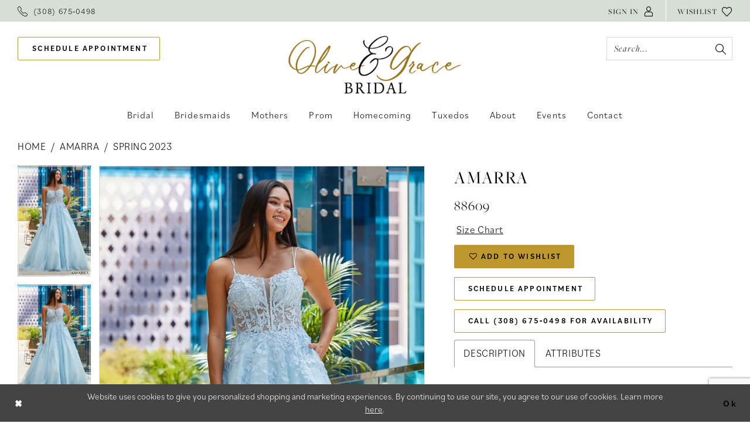

--- FILE ---
content_type: text/html; charset=utf-8
request_url: https://www.google.com/recaptcha/api2/anchor?ar=1&k=6Lcj_zIaAAAAAEPaGR6WdvVAhU7h1T3sbNdPWs4X&co=aHR0cHM6Ly9vbGl2ZWFuZGdyYWNlYnJpZGFsLmNvbTo0NDM.&hl=en&v=PoyoqOPhxBO7pBk68S4YbpHZ&size=invisible&anchor-ms=20000&execute-ms=30000&cb=cq24d4q43fsb
body_size: 48615
content:
<!DOCTYPE HTML><html dir="ltr" lang="en"><head><meta http-equiv="Content-Type" content="text/html; charset=UTF-8">
<meta http-equiv="X-UA-Compatible" content="IE=edge">
<title>reCAPTCHA</title>
<style type="text/css">
/* cyrillic-ext */
@font-face {
  font-family: 'Roboto';
  font-style: normal;
  font-weight: 400;
  font-stretch: 100%;
  src: url(//fonts.gstatic.com/s/roboto/v48/KFO7CnqEu92Fr1ME7kSn66aGLdTylUAMa3GUBHMdazTgWw.woff2) format('woff2');
  unicode-range: U+0460-052F, U+1C80-1C8A, U+20B4, U+2DE0-2DFF, U+A640-A69F, U+FE2E-FE2F;
}
/* cyrillic */
@font-face {
  font-family: 'Roboto';
  font-style: normal;
  font-weight: 400;
  font-stretch: 100%;
  src: url(//fonts.gstatic.com/s/roboto/v48/KFO7CnqEu92Fr1ME7kSn66aGLdTylUAMa3iUBHMdazTgWw.woff2) format('woff2');
  unicode-range: U+0301, U+0400-045F, U+0490-0491, U+04B0-04B1, U+2116;
}
/* greek-ext */
@font-face {
  font-family: 'Roboto';
  font-style: normal;
  font-weight: 400;
  font-stretch: 100%;
  src: url(//fonts.gstatic.com/s/roboto/v48/KFO7CnqEu92Fr1ME7kSn66aGLdTylUAMa3CUBHMdazTgWw.woff2) format('woff2');
  unicode-range: U+1F00-1FFF;
}
/* greek */
@font-face {
  font-family: 'Roboto';
  font-style: normal;
  font-weight: 400;
  font-stretch: 100%;
  src: url(//fonts.gstatic.com/s/roboto/v48/KFO7CnqEu92Fr1ME7kSn66aGLdTylUAMa3-UBHMdazTgWw.woff2) format('woff2');
  unicode-range: U+0370-0377, U+037A-037F, U+0384-038A, U+038C, U+038E-03A1, U+03A3-03FF;
}
/* math */
@font-face {
  font-family: 'Roboto';
  font-style: normal;
  font-weight: 400;
  font-stretch: 100%;
  src: url(//fonts.gstatic.com/s/roboto/v48/KFO7CnqEu92Fr1ME7kSn66aGLdTylUAMawCUBHMdazTgWw.woff2) format('woff2');
  unicode-range: U+0302-0303, U+0305, U+0307-0308, U+0310, U+0312, U+0315, U+031A, U+0326-0327, U+032C, U+032F-0330, U+0332-0333, U+0338, U+033A, U+0346, U+034D, U+0391-03A1, U+03A3-03A9, U+03B1-03C9, U+03D1, U+03D5-03D6, U+03F0-03F1, U+03F4-03F5, U+2016-2017, U+2034-2038, U+203C, U+2040, U+2043, U+2047, U+2050, U+2057, U+205F, U+2070-2071, U+2074-208E, U+2090-209C, U+20D0-20DC, U+20E1, U+20E5-20EF, U+2100-2112, U+2114-2115, U+2117-2121, U+2123-214F, U+2190, U+2192, U+2194-21AE, U+21B0-21E5, U+21F1-21F2, U+21F4-2211, U+2213-2214, U+2216-22FF, U+2308-230B, U+2310, U+2319, U+231C-2321, U+2336-237A, U+237C, U+2395, U+239B-23B7, U+23D0, U+23DC-23E1, U+2474-2475, U+25AF, U+25B3, U+25B7, U+25BD, U+25C1, U+25CA, U+25CC, U+25FB, U+266D-266F, U+27C0-27FF, U+2900-2AFF, U+2B0E-2B11, U+2B30-2B4C, U+2BFE, U+3030, U+FF5B, U+FF5D, U+1D400-1D7FF, U+1EE00-1EEFF;
}
/* symbols */
@font-face {
  font-family: 'Roboto';
  font-style: normal;
  font-weight: 400;
  font-stretch: 100%;
  src: url(//fonts.gstatic.com/s/roboto/v48/KFO7CnqEu92Fr1ME7kSn66aGLdTylUAMaxKUBHMdazTgWw.woff2) format('woff2');
  unicode-range: U+0001-000C, U+000E-001F, U+007F-009F, U+20DD-20E0, U+20E2-20E4, U+2150-218F, U+2190, U+2192, U+2194-2199, U+21AF, U+21E6-21F0, U+21F3, U+2218-2219, U+2299, U+22C4-22C6, U+2300-243F, U+2440-244A, U+2460-24FF, U+25A0-27BF, U+2800-28FF, U+2921-2922, U+2981, U+29BF, U+29EB, U+2B00-2BFF, U+4DC0-4DFF, U+FFF9-FFFB, U+10140-1018E, U+10190-1019C, U+101A0, U+101D0-101FD, U+102E0-102FB, U+10E60-10E7E, U+1D2C0-1D2D3, U+1D2E0-1D37F, U+1F000-1F0FF, U+1F100-1F1AD, U+1F1E6-1F1FF, U+1F30D-1F30F, U+1F315, U+1F31C, U+1F31E, U+1F320-1F32C, U+1F336, U+1F378, U+1F37D, U+1F382, U+1F393-1F39F, U+1F3A7-1F3A8, U+1F3AC-1F3AF, U+1F3C2, U+1F3C4-1F3C6, U+1F3CA-1F3CE, U+1F3D4-1F3E0, U+1F3ED, U+1F3F1-1F3F3, U+1F3F5-1F3F7, U+1F408, U+1F415, U+1F41F, U+1F426, U+1F43F, U+1F441-1F442, U+1F444, U+1F446-1F449, U+1F44C-1F44E, U+1F453, U+1F46A, U+1F47D, U+1F4A3, U+1F4B0, U+1F4B3, U+1F4B9, U+1F4BB, U+1F4BF, U+1F4C8-1F4CB, U+1F4D6, U+1F4DA, U+1F4DF, U+1F4E3-1F4E6, U+1F4EA-1F4ED, U+1F4F7, U+1F4F9-1F4FB, U+1F4FD-1F4FE, U+1F503, U+1F507-1F50B, U+1F50D, U+1F512-1F513, U+1F53E-1F54A, U+1F54F-1F5FA, U+1F610, U+1F650-1F67F, U+1F687, U+1F68D, U+1F691, U+1F694, U+1F698, U+1F6AD, U+1F6B2, U+1F6B9-1F6BA, U+1F6BC, U+1F6C6-1F6CF, U+1F6D3-1F6D7, U+1F6E0-1F6EA, U+1F6F0-1F6F3, U+1F6F7-1F6FC, U+1F700-1F7FF, U+1F800-1F80B, U+1F810-1F847, U+1F850-1F859, U+1F860-1F887, U+1F890-1F8AD, U+1F8B0-1F8BB, U+1F8C0-1F8C1, U+1F900-1F90B, U+1F93B, U+1F946, U+1F984, U+1F996, U+1F9E9, U+1FA00-1FA6F, U+1FA70-1FA7C, U+1FA80-1FA89, U+1FA8F-1FAC6, U+1FACE-1FADC, U+1FADF-1FAE9, U+1FAF0-1FAF8, U+1FB00-1FBFF;
}
/* vietnamese */
@font-face {
  font-family: 'Roboto';
  font-style: normal;
  font-weight: 400;
  font-stretch: 100%;
  src: url(//fonts.gstatic.com/s/roboto/v48/KFO7CnqEu92Fr1ME7kSn66aGLdTylUAMa3OUBHMdazTgWw.woff2) format('woff2');
  unicode-range: U+0102-0103, U+0110-0111, U+0128-0129, U+0168-0169, U+01A0-01A1, U+01AF-01B0, U+0300-0301, U+0303-0304, U+0308-0309, U+0323, U+0329, U+1EA0-1EF9, U+20AB;
}
/* latin-ext */
@font-face {
  font-family: 'Roboto';
  font-style: normal;
  font-weight: 400;
  font-stretch: 100%;
  src: url(//fonts.gstatic.com/s/roboto/v48/KFO7CnqEu92Fr1ME7kSn66aGLdTylUAMa3KUBHMdazTgWw.woff2) format('woff2');
  unicode-range: U+0100-02BA, U+02BD-02C5, U+02C7-02CC, U+02CE-02D7, U+02DD-02FF, U+0304, U+0308, U+0329, U+1D00-1DBF, U+1E00-1E9F, U+1EF2-1EFF, U+2020, U+20A0-20AB, U+20AD-20C0, U+2113, U+2C60-2C7F, U+A720-A7FF;
}
/* latin */
@font-face {
  font-family: 'Roboto';
  font-style: normal;
  font-weight: 400;
  font-stretch: 100%;
  src: url(//fonts.gstatic.com/s/roboto/v48/KFO7CnqEu92Fr1ME7kSn66aGLdTylUAMa3yUBHMdazQ.woff2) format('woff2');
  unicode-range: U+0000-00FF, U+0131, U+0152-0153, U+02BB-02BC, U+02C6, U+02DA, U+02DC, U+0304, U+0308, U+0329, U+2000-206F, U+20AC, U+2122, U+2191, U+2193, U+2212, U+2215, U+FEFF, U+FFFD;
}
/* cyrillic-ext */
@font-face {
  font-family: 'Roboto';
  font-style: normal;
  font-weight: 500;
  font-stretch: 100%;
  src: url(//fonts.gstatic.com/s/roboto/v48/KFO7CnqEu92Fr1ME7kSn66aGLdTylUAMa3GUBHMdazTgWw.woff2) format('woff2');
  unicode-range: U+0460-052F, U+1C80-1C8A, U+20B4, U+2DE0-2DFF, U+A640-A69F, U+FE2E-FE2F;
}
/* cyrillic */
@font-face {
  font-family: 'Roboto';
  font-style: normal;
  font-weight: 500;
  font-stretch: 100%;
  src: url(//fonts.gstatic.com/s/roboto/v48/KFO7CnqEu92Fr1ME7kSn66aGLdTylUAMa3iUBHMdazTgWw.woff2) format('woff2');
  unicode-range: U+0301, U+0400-045F, U+0490-0491, U+04B0-04B1, U+2116;
}
/* greek-ext */
@font-face {
  font-family: 'Roboto';
  font-style: normal;
  font-weight: 500;
  font-stretch: 100%;
  src: url(//fonts.gstatic.com/s/roboto/v48/KFO7CnqEu92Fr1ME7kSn66aGLdTylUAMa3CUBHMdazTgWw.woff2) format('woff2');
  unicode-range: U+1F00-1FFF;
}
/* greek */
@font-face {
  font-family: 'Roboto';
  font-style: normal;
  font-weight: 500;
  font-stretch: 100%;
  src: url(//fonts.gstatic.com/s/roboto/v48/KFO7CnqEu92Fr1ME7kSn66aGLdTylUAMa3-UBHMdazTgWw.woff2) format('woff2');
  unicode-range: U+0370-0377, U+037A-037F, U+0384-038A, U+038C, U+038E-03A1, U+03A3-03FF;
}
/* math */
@font-face {
  font-family: 'Roboto';
  font-style: normal;
  font-weight: 500;
  font-stretch: 100%;
  src: url(//fonts.gstatic.com/s/roboto/v48/KFO7CnqEu92Fr1ME7kSn66aGLdTylUAMawCUBHMdazTgWw.woff2) format('woff2');
  unicode-range: U+0302-0303, U+0305, U+0307-0308, U+0310, U+0312, U+0315, U+031A, U+0326-0327, U+032C, U+032F-0330, U+0332-0333, U+0338, U+033A, U+0346, U+034D, U+0391-03A1, U+03A3-03A9, U+03B1-03C9, U+03D1, U+03D5-03D6, U+03F0-03F1, U+03F4-03F5, U+2016-2017, U+2034-2038, U+203C, U+2040, U+2043, U+2047, U+2050, U+2057, U+205F, U+2070-2071, U+2074-208E, U+2090-209C, U+20D0-20DC, U+20E1, U+20E5-20EF, U+2100-2112, U+2114-2115, U+2117-2121, U+2123-214F, U+2190, U+2192, U+2194-21AE, U+21B0-21E5, U+21F1-21F2, U+21F4-2211, U+2213-2214, U+2216-22FF, U+2308-230B, U+2310, U+2319, U+231C-2321, U+2336-237A, U+237C, U+2395, U+239B-23B7, U+23D0, U+23DC-23E1, U+2474-2475, U+25AF, U+25B3, U+25B7, U+25BD, U+25C1, U+25CA, U+25CC, U+25FB, U+266D-266F, U+27C0-27FF, U+2900-2AFF, U+2B0E-2B11, U+2B30-2B4C, U+2BFE, U+3030, U+FF5B, U+FF5D, U+1D400-1D7FF, U+1EE00-1EEFF;
}
/* symbols */
@font-face {
  font-family: 'Roboto';
  font-style: normal;
  font-weight: 500;
  font-stretch: 100%;
  src: url(//fonts.gstatic.com/s/roboto/v48/KFO7CnqEu92Fr1ME7kSn66aGLdTylUAMaxKUBHMdazTgWw.woff2) format('woff2');
  unicode-range: U+0001-000C, U+000E-001F, U+007F-009F, U+20DD-20E0, U+20E2-20E4, U+2150-218F, U+2190, U+2192, U+2194-2199, U+21AF, U+21E6-21F0, U+21F3, U+2218-2219, U+2299, U+22C4-22C6, U+2300-243F, U+2440-244A, U+2460-24FF, U+25A0-27BF, U+2800-28FF, U+2921-2922, U+2981, U+29BF, U+29EB, U+2B00-2BFF, U+4DC0-4DFF, U+FFF9-FFFB, U+10140-1018E, U+10190-1019C, U+101A0, U+101D0-101FD, U+102E0-102FB, U+10E60-10E7E, U+1D2C0-1D2D3, U+1D2E0-1D37F, U+1F000-1F0FF, U+1F100-1F1AD, U+1F1E6-1F1FF, U+1F30D-1F30F, U+1F315, U+1F31C, U+1F31E, U+1F320-1F32C, U+1F336, U+1F378, U+1F37D, U+1F382, U+1F393-1F39F, U+1F3A7-1F3A8, U+1F3AC-1F3AF, U+1F3C2, U+1F3C4-1F3C6, U+1F3CA-1F3CE, U+1F3D4-1F3E0, U+1F3ED, U+1F3F1-1F3F3, U+1F3F5-1F3F7, U+1F408, U+1F415, U+1F41F, U+1F426, U+1F43F, U+1F441-1F442, U+1F444, U+1F446-1F449, U+1F44C-1F44E, U+1F453, U+1F46A, U+1F47D, U+1F4A3, U+1F4B0, U+1F4B3, U+1F4B9, U+1F4BB, U+1F4BF, U+1F4C8-1F4CB, U+1F4D6, U+1F4DA, U+1F4DF, U+1F4E3-1F4E6, U+1F4EA-1F4ED, U+1F4F7, U+1F4F9-1F4FB, U+1F4FD-1F4FE, U+1F503, U+1F507-1F50B, U+1F50D, U+1F512-1F513, U+1F53E-1F54A, U+1F54F-1F5FA, U+1F610, U+1F650-1F67F, U+1F687, U+1F68D, U+1F691, U+1F694, U+1F698, U+1F6AD, U+1F6B2, U+1F6B9-1F6BA, U+1F6BC, U+1F6C6-1F6CF, U+1F6D3-1F6D7, U+1F6E0-1F6EA, U+1F6F0-1F6F3, U+1F6F7-1F6FC, U+1F700-1F7FF, U+1F800-1F80B, U+1F810-1F847, U+1F850-1F859, U+1F860-1F887, U+1F890-1F8AD, U+1F8B0-1F8BB, U+1F8C0-1F8C1, U+1F900-1F90B, U+1F93B, U+1F946, U+1F984, U+1F996, U+1F9E9, U+1FA00-1FA6F, U+1FA70-1FA7C, U+1FA80-1FA89, U+1FA8F-1FAC6, U+1FACE-1FADC, U+1FADF-1FAE9, U+1FAF0-1FAF8, U+1FB00-1FBFF;
}
/* vietnamese */
@font-face {
  font-family: 'Roboto';
  font-style: normal;
  font-weight: 500;
  font-stretch: 100%;
  src: url(//fonts.gstatic.com/s/roboto/v48/KFO7CnqEu92Fr1ME7kSn66aGLdTylUAMa3OUBHMdazTgWw.woff2) format('woff2');
  unicode-range: U+0102-0103, U+0110-0111, U+0128-0129, U+0168-0169, U+01A0-01A1, U+01AF-01B0, U+0300-0301, U+0303-0304, U+0308-0309, U+0323, U+0329, U+1EA0-1EF9, U+20AB;
}
/* latin-ext */
@font-face {
  font-family: 'Roboto';
  font-style: normal;
  font-weight: 500;
  font-stretch: 100%;
  src: url(//fonts.gstatic.com/s/roboto/v48/KFO7CnqEu92Fr1ME7kSn66aGLdTylUAMa3KUBHMdazTgWw.woff2) format('woff2');
  unicode-range: U+0100-02BA, U+02BD-02C5, U+02C7-02CC, U+02CE-02D7, U+02DD-02FF, U+0304, U+0308, U+0329, U+1D00-1DBF, U+1E00-1E9F, U+1EF2-1EFF, U+2020, U+20A0-20AB, U+20AD-20C0, U+2113, U+2C60-2C7F, U+A720-A7FF;
}
/* latin */
@font-face {
  font-family: 'Roboto';
  font-style: normal;
  font-weight: 500;
  font-stretch: 100%;
  src: url(//fonts.gstatic.com/s/roboto/v48/KFO7CnqEu92Fr1ME7kSn66aGLdTylUAMa3yUBHMdazQ.woff2) format('woff2');
  unicode-range: U+0000-00FF, U+0131, U+0152-0153, U+02BB-02BC, U+02C6, U+02DA, U+02DC, U+0304, U+0308, U+0329, U+2000-206F, U+20AC, U+2122, U+2191, U+2193, U+2212, U+2215, U+FEFF, U+FFFD;
}
/* cyrillic-ext */
@font-face {
  font-family: 'Roboto';
  font-style: normal;
  font-weight: 900;
  font-stretch: 100%;
  src: url(//fonts.gstatic.com/s/roboto/v48/KFO7CnqEu92Fr1ME7kSn66aGLdTylUAMa3GUBHMdazTgWw.woff2) format('woff2');
  unicode-range: U+0460-052F, U+1C80-1C8A, U+20B4, U+2DE0-2DFF, U+A640-A69F, U+FE2E-FE2F;
}
/* cyrillic */
@font-face {
  font-family: 'Roboto';
  font-style: normal;
  font-weight: 900;
  font-stretch: 100%;
  src: url(//fonts.gstatic.com/s/roboto/v48/KFO7CnqEu92Fr1ME7kSn66aGLdTylUAMa3iUBHMdazTgWw.woff2) format('woff2');
  unicode-range: U+0301, U+0400-045F, U+0490-0491, U+04B0-04B1, U+2116;
}
/* greek-ext */
@font-face {
  font-family: 'Roboto';
  font-style: normal;
  font-weight: 900;
  font-stretch: 100%;
  src: url(//fonts.gstatic.com/s/roboto/v48/KFO7CnqEu92Fr1ME7kSn66aGLdTylUAMa3CUBHMdazTgWw.woff2) format('woff2');
  unicode-range: U+1F00-1FFF;
}
/* greek */
@font-face {
  font-family: 'Roboto';
  font-style: normal;
  font-weight: 900;
  font-stretch: 100%;
  src: url(//fonts.gstatic.com/s/roboto/v48/KFO7CnqEu92Fr1ME7kSn66aGLdTylUAMa3-UBHMdazTgWw.woff2) format('woff2');
  unicode-range: U+0370-0377, U+037A-037F, U+0384-038A, U+038C, U+038E-03A1, U+03A3-03FF;
}
/* math */
@font-face {
  font-family: 'Roboto';
  font-style: normal;
  font-weight: 900;
  font-stretch: 100%;
  src: url(//fonts.gstatic.com/s/roboto/v48/KFO7CnqEu92Fr1ME7kSn66aGLdTylUAMawCUBHMdazTgWw.woff2) format('woff2');
  unicode-range: U+0302-0303, U+0305, U+0307-0308, U+0310, U+0312, U+0315, U+031A, U+0326-0327, U+032C, U+032F-0330, U+0332-0333, U+0338, U+033A, U+0346, U+034D, U+0391-03A1, U+03A3-03A9, U+03B1-03C9, U+03D1, U+03D5-03D6, U+03F0-03F1, U+03F4-03F5, U+2016-2017, U+2034-2038, U+203C, U+2040, U+2043, U+2047, U+2050, U+2057, U+205F, U+2070-2071, U+2074-208E, U+2090-209C, U+20D0-20DC, U+20E1, U+20E5-20EF, U+2100-2112, U+2114-2115, U+2117-2121, U+2123-214F, U+2190, U+2192, U+2194-21AE, U+21B0-21E5, U+21F1-21F2, U+21F4-2211, U+2213-2214, U+2216-22FF, U+2308-230B, U+2310, U+2319, U+231C-2321, U+2336-237A, U+237C, U+2395, U+239B-23B7, U+23D0, U+23DC-23E1, U+2474-2475, U+25AF, U+25B3, U+25B7, U+25BD, U+25C1, U+25CA, U+25CC, U+25FB, U+266D-266F, U+27C0-27FF, U+2900-2AFF, U+2B0E-2B11, U+2B30-2B4C, U+2BFE, U+3030, U+FF5B, U+FF5D, U+1D400-1D7FF, U+1EE00-1EEFF;
}
/* symbols */
@font-face {
  font-family: 'Roboto';
  font-style: normal;
  font-weight: 900;
  font-stretch: 100%;
  src: url(//fonts.gstatic.com/s/roboto/v48/KFO7CnqEu92Fr1ME7kSn66aGLdTylUAMaxKUBHMdazTgWw.woff2) format('woff2');
  unicode-range: U+0001-000C, U+000E-001F, U+007F-009F, U+20DD-20E0, U+20E2-20E4, U+2150-218F, U+2190, U+2192, U+2194-2199, U+21AF, U+21E6-21F0, U+21F3, U+2218-2219, U+2299, U+22C4-22C6, U+2300-243F, U+2440-244A, U+2460-24FF, U+25A0-27BF, U+2800-28FF, U+2921-2922, U+2981, U+29BF, U+29EB, U+2B00-2BFF, U+4DC0-4DFF, U+FFF9-FFFB, U+10140-1018E, U+10190-1019C, U+101A0, U+101D0-101FD, U+102E0-102FB, U+10E60-10E7E, U+1D2C0-1D2D3, U+1D2E0-1D37F, U+1F000-1F0FF, U+1F100-1F1AD, U+1F1E6-1F1FF, U+1F30D-1F30F, U+1F315, U+1F31C, U+1F31E, U+1F320-1F32C, U+1F336, U+1F378, U+1F37D, U+1F382, U+1F393-1F39F, U+1F3A7-1F3A8, U+1F3AC-1F3AF, U+1F3C2, U+1F3C4-1F3C6, U+1F3CA-1F3CE, U+1F3D4-1F3E0, U+1F3ED, U+1F3F1-1F3F3, U+1F3F5-1F3F7, U+1F408, U+1F415, U+1F41F, U+1F426, U+1F43F, U+1F441-1F442, U+1F444, U+1F446-1F449, U+1F44C-1F44E, U+1F453, U+1F46A, U+1F47D, U+1F4A3, U+1F4B0, U+1F4B3, U+1F4B9, U+1F4BB, U+1F4BF, U+1F4C8-1F4CB, U+1F4D6, U+1F4DA, U+1F4DF, U+1F4E3-1F4E6, U+1F4EA-1F4ED, U+1F4F7, U+1F4F9-1F4FB, U+1F4FD-1F4FE, U+1F503, U+1F507-1F50B, U+1F50D, U+1F512-1F513, U+1F53E-1F54A, U+1F54F-1F5FA, U+1F610, U+1F650-1F67F, U+1F687, U+1F68D, U+1F691, U+1F694, U+1F698, U+1F6AD, U+1F6B2, U+1F6B9-1F6BA, U+1F6BC, U+1F6C6-1F6CF, U+1F6D3-1F6D7, U+1F6E0-1F6EA, U+1F6F0-1F6F3, U+1F6F7-1F6FC, U+1F700-1F7FF, U+1F800-1F80B, U+1F810-1F847, U+1F850-1F859, U+1F860-1F887, U+1F890-1F8AD, U+1F8B0-1F8BB, U+1F8C0-1F8C1, U+1F900-1F90B, U+1F93B, U+1F946, U+1F984, U+1F996, U+1F9E9, U+1FA00-1FA6F, U+1FA70-1FA7C, U+1FA80-1FA89, U+1FA8F-1FAC6, U+1FACE-1FADC, U+1FADF-1FAE9, U+1FAF0-1FAF8, U+1FB00-1FBFF;
}
/* vietnamese */
@font-face {
  font-family: 'Roboto';
  font-style: normal;
  font-weight: 900;
  font-stretch: 100%;
  src: url(//fonts.gstatic.com/s/roboto/v48/KFO7CnqEu92Fr1ME7kSn66aGLdTylUAMa3OUBHMdazTgWw.woff2) format('woff2');
  unicode-range: U+0102-0103, U+0110-0111, U+0128-0129, U+0168-0169, U+01A0-01A1, U+01AF-01B0, U+0300-0301, U+0303-0304, U+0308-0309, U+0323, U+0329, U+1EA0-1EF9, U+20AB;
}
/* latin-ext */
@font-face {
  font-family: 'Roboto';
  font-style: normal;
  font-weight: 900;
  font-stretch: 100%;
  src: url(//fonts.gstatic.com/s/roboto/v48/KFO7CnqEu92Fr1ME7kSn66aGLdTylUAMa3KUBHMdazTgWw.woff2) format('woff2');
  unicode-range: U+0100-02BA, U+02BD-02C5, U+02C7-02CC, U+02CE-02D7, U+02DD-02FF, U+0304, U+0308, U+0329, U+1D00-1DBF, U+1E00-1E9F, U+1EF2-1EFF, U+2020, U+20A0-20AB, U+20AD-20C0, U+2113, U+2C60-2C7F, U+A720-A7FF;
}
/* latin */
@font-face {
  font-family: 'Roboto';
  font-style: normal;
  font-weight: 900;
  font-stretch: 100%;
  src: url(//fonts.gstatic.com/s/roboto/v48/KFO7CnqEu92Fr1ME7kSn66aGLdTylUAMa3yUBHMdazQ.woff2) format('woff2');
  unicode-range: U+0000-00FF, U+0131, U+0152-0153, U+02BB-02BC, U+02C6, U+02DA, U+02DC, U+0304, U+0308, U+0329, U+2000-206F, U+20AC, U+2122, U+2191, U+2193, U+2212, U+2215, U+FEFF, U+FFFD;
}

</style>
<link rel="stylesheet" type="text/css" href="https://www.gstatic.com/recaptcha/releases/PoyoqOPhxBO7pBk68S4YbpHZ/styles__ltr.css">
<script nonce="uAJwV3R0kI85E1nWgBeA_A" type="text/javascript">window['__recaptcha_api'] = 'https://www.google.com/recaptcha/api2/';</script>
<script type="text/javascript" src="https://www.gstatic.com/recaptcha/releases/PoyoqOPhxBO7pBk68S4YbpHZ/recaptcha__en.js" nonce="uAJwV3R0kI85E1nWgBeA_A">
      
    </script></head>
<body><div id="rc-anchor-alert" class="rc-anchor-alert"></div>
<input type="hidden" id="recaptcha-token" value="[base64]">
<script type="text/javascript" nonce="uAJwV3R0kI85E1nWgBeA_A">
      recaptcha.anchor.Main.init("[\x22ainput\x22,[\x22bgdata\x22,\x22\x22,\[base64]/[base64]/[base64]/KE4oMTI0LHYsdi5HKSxMWihsLHYpKTpOKDEyNCx2LGwpLFYpLHYpLFQpKSxGKDE3MSx2KX0scjc9ZnVuY3Rpb24obCl7cmV0dXJuIGx9LEM9ZnVuY3Rpb24obCxWLHYpe04odixsLFYpLFZbYWtdPTI3OTZ9LG49ZnVuY3Rpb24obCxWKXtWLlg9KChWLlg/[base64]/[base64]/[base64]/[base64]/[base64]/[base64]/[base64]/[base64]/[base64]/[base64]/[base64]\\u003d\x22,\[base64]\x22,\x22G8KUw5twCcKBEcOdfTwrw7DCqcKLw6LDhUXDsg/[base64]/[base64]/CtirCqBQVTRkwKnzCicKzS8K1wq1VEcOHb8KKUzxqa8OkIDk/[base64]/UcKDN8Onw5LCp8KjwotXaMKlR8OUw7hFw4XDh8KCEHzDjw02wrV/F3xIw5rDiC7CpMOff1JTwpseGnDDv8OuwqzCvsOPwrTCl8Kswq7DrSYxwpbCk33CtsK4wpcWfx/DgMOKwpbCpcK7wrJ5wqPDtRwlanjDiDXCnk4uX0TDvCoiwrfCuwI3J8O7D0NhZsKPwrzDosOew6LDulEvT8KCC8KoM8O+w6cxIcKiEMKnwqrDpH7Ct8OcwoJywofCpRsNFnTChcO7wpl0PGc/w5Raw6M7QsKuw7DCgWotw4YGPgHDtMK+w7x2w7fDgsKXc8KbWyZ7Pjtwb8OUwp/Ch8KDUQBsw64lw47DoMOUw7szw7jDiyM+w4HCvBHCnUXCksKYwrkEwozCh8Ofwr8gw4XDj8OJw73Do8OqQ8ONKXrDvXk7wp/ClcK5wp98wrDDusOPw6IpIRTDv8O8w68jwrdwwrPCiBNHw5oKwo7DmX9zwoZUFHXChsKEw74KL3w3wq3ClMO0KEBJPMKMw6pAw6dqSiFkQMOOwq8tE285aBkxwpcFdcOTw6R/wrEQw73CksKuw7p7BMK8QFTDucOlw7zCtcKtw4B1GMKzdsOpw6jCtzNMWMKvw57DusK/wqk0wpbChC8xRsKNVmMqJcOhw6wfIMOQWsKDJgTCkH12EsKacXLDucOaBwjCmsOAw4XDpsKhPMOlwqXDtWnCocOSw5XDoh/Dg1TCk8KLNsK1w68HZy1OwqIYBTAbw5fCkMKIwobDscKMwrbDncKowop9RsOdw6HCp8O1w4APEg/Di184IG0Qw6kJw61UwoTColDDlUs8Jh7DhMOhW33CpBXDh8KIDBXDiMKUw4DCpsKmLl5tByBZGMK5w6cgKkTCjlZCw4nDphh0w7Akw57DmMOMF8OPw7nCtMKAKk/CqMOfGcKOwrlswoPDmsKKGD7Do39Cw67DlWYoZ8KFTWxDw4bCpcOGw5zDtcKoKSXCuB0OA8OcIsKHQMOzw4pNKxbDnMOfwqbDoMK/wrDCvcK0w4YfOcKjwpXCh8OcQinCq8Kjc8O/w7Z6woXCnsKdwqplE8KuRsKBwp5fwq3ChMKEf3nCuMKfw7bDvGkvwokDZ8Kewr53QVvDtsKWPmRcw4vDm3IxwqvDnnDCtBPDrj7CtSJowo/[base64]/ChsKFwoE6w4NFwo3CvsK5aFLDvsKQAyBYw7gsOxQ4w5bDo27CuGTDh8OYw4kbeVTCmgRTw7rCtnfDkcKpRMKjcsKHaBbCv8KqaVXDvFYYacK9f8Oqw5UHw6l5ICEowplNw6ETZsOMKcKLwqJUNMOpw6vCiMKtBwl2w51Hw4bDhhZRw4/[base64]/CscK3w6vChcKsMHoiw6oLwqFfIRl4dcKBWjbDrsOow7zCk8KSw4HDlcODw7DDpi7CnMOpSSfCsydKEGN9w7zDjcO8LsObDcK/DDzDjMOIw5pSdcOkC01Ne8KOY8KoSAvCp2/Dh8OCwpfDiMOFfcOawqbDmMOsw77Cg3w3wqEaw7wTYHZpc1lPw6DDrCPCmFrCiFHDkTnDp0/DigfDi8OVw7QPJ2XCj0xEW8O+wr9Fw5XDrsOvwr08wrg0KcOaNMKLwoVJLMKywpHClcKUw5VFw7F3w7E8wr5pNMOrwp8OM2vCo0Udw4zDsSTCpsOawpBwOF3CujRiwrtiwps/[base64]/dWDDo8OiRi10UlNaw4dnwq3ChsOPwoAQwp3CiDYPwqnCmsOwwr7ClMOHwpTCgcOzDMKgKcOrayUgD8OHNcK6H8O/w5ohwrJdbSAoLMK7w5c9a8K2w6DDvcO3w5YDP2vCtsOsDcOhwoDCrXvCnhYjwo42wpRmwq8zB8KCW8KUw5gRbErCsH/ChU7Cu8Orbh9CdS4Bw5fDtl5oDcK4woEewpYkworDjGPDlsO3acKmRsKMKcO8w5QkwoolUWYEEFlnwoM8w7wHw6MVQTPDrMO1UcOJw5RgwovCr8O/w4PCsGBGwoTCq8KhKsKAwoHCrcK9LVXCiXjDlMKZwr7DvcK2b8KOQB/CjMKlw4TDtlPCgcOXETjCvsORWFw6w4kcwrjDiWLDnWnDicKuw7IyABjDkHDDssOnRsOyUsKvYcOOZAjDoVF1woB5TMOHFjJHZE5lwqDChsKUOjDDg8O6w6XDocOUB1cQcw/DiMOjbcO0XX8kB0ZAwoHDmix6w7HDhMOnBAkTw7/Cu8K0woJmw5AYw6nCgUpzw49ZFittw6fDu8KHw5XCrGXDhCFaccK5P8OXwrbDqcKpw5EIBmddfAc1bcOjS8KrOcKCKkbCoMKIeMK1c8OCwonCgD3CmRhtREM6wo/Dn8OiPTXCp8KiBWvCssK2bQbDnAnDnS7DlgHCvMKGw7wgw6TCi2dnbELDu8OCesKnwrpzdWbCqcKmSTFCwqp5FwQpPH8cw6/CpcOKwrB1wqfCm8OjFcOVG8KrKDXDicKcLMOFEcOsw61+HA/CscOkPMO1I8K4w6hhGispwr3CqEcNCsOSwqzDjsKWwrZow6XCsh9MKQJFCcK2AsKBwrkiwq9HP8KqfHUvwqLCnm7CtV/CmsKtw4nCi8Kqw40Hwp5OJMOjw6PCvcK1BELCtW4VwrHDvHYDwqZqWMKpTMKkBFoWw6R0IcOiwp7CpMO8LcOBNMO4wqcedm/[base64]/Dpk7Ds1bClCnDnyPDpwrDv8OfwoZzw6PCj8OgwrpIwrhrw6Eww4gtw6DCk8KPYj7CuRXCgiHChMO/[base64]/ScKGw74RCcOndcKYwogKcMKrw63DlcKvQTfCsWrCpVkvwqM4VUhQChrDtl/CosO2H3x2w4EPw4xyw7TDucKyw4QFBcOYw7d0wrlEwrjCsQnDrnHCmcKew4DDmQvCrsOFwprCpQLClMODbMK5dSLDgS3Cgl3DhsOcMlFFworDlMOzw5RCDAZkwo3Dk1fDp8KbUxbCkcO0w4vCssK2wpvCgcKZwrU6w6HCjG3CgR7CrF3DvcKFMRrDl8O/WsOwSsOODldvw5TCqkLDhAYnw6nCpMODwrMNHcKjHS5dRsKYw4IswrXCtsOOHMKVVUV6wqvDl0/CrXYqcinCj8OFwpB7w5YDwprCqkzCn8ORT8OMwpwmFsK9JMKGw6HDt0EaI8O7bxzCqhPDhR8pZMOOw5PDsW0CasKCwodsNcOAXjjCtMKEMMKHXsOlCQjCsMOgM8OAKGQEfk7DtMKqDcKgwo15NWBFw4sjfMO6w5LDjcK5a8KLw6xYNHPDkkDDhHBpDMKMF8O/w7PDvzvDkMKCO8OOJlrDoMOFJW1JfRDDlHLCtsOIw4bDgRDDtXpbw6lyfzgjIV5vbMKMwonDtB3CrmTDqcKcw4s8wp01wr4ZYMKpTcODw75xXT8MQUPDuVY+RcOnwo9Bwp/CpcO8WMK9wr7CnMOBwqHCucOZDMKBwqJ/eMOnwrnDucOmwqbCrcK6w6wwBcOddsOOw4bClsK0w7kaw4/[base64]/[base64]/DosOPPxlgOkAkPsKAw5zCnn52ZQYiw63Do8OrHsOswqMSSsK+YF4pJAzCusKKFBbCgTlvFMKtw5vChsOxCMOEXMKQNg/[base64]/CoXgDNhXDusKJM2/CqcKcbkfCoQNmZsK1SwXDq8KiwojDlkgxV8KVVcOtwqwzwovCl8OfJBEPwqTDucOKwpAoTA/CgsKxwoFFwpHDncORJMOIDjJawr/Ck8Oqw4NGwqbCnk7DijozUMK0woIzOkohOMKvdsOKwq/[base64]/DpgTCiSUMw6cRwq/[base64]/Di0l3w5gPPwnCo8KkwqTDhsK/BMKqHsKyTcOUesK3NEZBw5QhZkhjwqzCncOQCxnDkMK/WMOzwq91wogJCsKKwrDCpsOjfMOqGyHDlcKNOgFQFBfCoFRMw60zwpHDk8KxaMKuQcKzwq52wr00BVcTFwnDuMK/wrbDosK8HWFpFsKROnsWw4tSPHZXNcOibsOmeQTChxTCqhU7wpbClnLDpkbCmWJpw6BbP24rF8KiD8K3FyIEKxN1NMOdwpjDrwXDj8OPwpbDtXPCkMK3wpcQLEDCuMKmKMK4cSxfw719woXCtMKPwo3CsMKew7hXFsOsw7NhM8OEGF0hQnHCsnjCjhbCssOYwr/Cq8Kkwr/CugJDbsOFRxbDtsKrwr1xCjLDiULDjnDDuMKQwq3DnMOzw608CGLCmgrCiEBNJ8Khwq7DiCrDvGXCs1NaEsOyw6o9JzkRKsKPwoMew4TCo8ONw4dSwojDjQEWwqTCuDTCk8O+wrZaSV/[base64]/DjMOTN8OIZlLDti0Two/DlsK1XsOUwrvCt8O0w7zDphsXw6bCqzQTwrd+wqRKw47CgcO1NULDgVNhTQkZYzMLIsKAwqc/O8Kxw79ow5XCocKkDMKFw6hVEQxaw4QFFD91w6oKOcOvB18TwrjDqsK0wrQQWcOkecOdw57Cg8KAw7VOworDkMK5HcK4w7jCvj3Cgnc2HsOubALCpVPDiGUeQi3Co8OOwrhKw7R6T8KHRAvDmMO9w7HDm8OiRxnDpsOXwoJFwoN8CEYwGMO5fx9gwq/Ck8KuZRoNayJwKMKTEsOWHTbChBo8U8OsZcOVZFgrw4DDicKeacO6w4NAemLDnGZiRGHDpsOSw6jDjSLCmR7DnEDCuMKvTxNqdcKTSCB0wogYwrvCmsOlJ8OAB8OhKDBWwqvCrW1WZ8KUw4PClMKEKMKPw6DCkMO8b0grecO2HcOCwqnCk2jDrcK3dD/CtsOIFgXDqMODFysrw4AYwq4owofDj2XDlcOywow0WsOYSsOgKMKqH8OqfMO0TsKDJcKKwp0AwrQwwqQ0wqNkAcOKUkbCr8OBd3NlYT0TX8OWXcKxDMKfwrBLQjHCi3HCtwHDmsOiw4RaXhzDrcKpwprCncOXwrPCncObw7tzeMK1ORwiwpXCjcKobU/[base64]/CpMOrw696w7nDu8Oqwq/DoXkvwrMRw6HDqijCl3/Dk3rDtkLCicOww5XDrMOQY1IewrFhwofDok7CqsKEwr7DiSN2CHPDgsOWbV0CVcKCRAg2wq7DvXvCt8KqEXnCh8OMLcOdw6zDhcK8w4HDm8Kyw6jCk05Hw7g4A8KywpEAwrd0w5/CtxfDkcKDaALCtcOnTVzDucOJS1B2LMOsacKqw5LCqcOzw4PChnAwIw3DtsO5wrM5wo7DiG7DpMK4wrLDksKuwo8Uw6fCvcKkQwXCiiR0KmLDl3MCwolGfHHCoCzCu8KSOA/DhMKYw5cqcB1xPcO6E8KSw7vDq8KZwoHCqGs4FRHCtMOveMKjwrZzOGTCg8Kbw63CokExWg/Dh8OHR8Kawp7CuAd7wp99wqjChcO3X8Oaw7vCpGjDimMvw53CmyJnw4nChsKBw7/CpsOpZsO1wpjDmUzCh2zDnFxyw7DCjWzDqMKZQXNGWsKjwoPCnAE+Ig/DtsK9T8KSwpjChDHDusOpaMOpRWMWUsOBdcKjUnZjHcOJIMKtw4LCjcKSwrXCvihkw6EEw6fDrsOce8OMf8KqTsOIJ8OpJMKQw5HDmz7CqTbDhi1QI8Kpwp/CrsOWwoXCuMKmZMOlw4DDnBYcdQfCiBTDmwROAsKCw7jDmivDsSUEFsOowodMwr1ybDzCrlFqfMKQwpzCoMOzw4BfKcKpJ8Kkw5RUwrE8wrPDrsKhwpJHbF/CvMK6wrcuwp46H8Kwe8Kjw7/DigENQcOrK8KPw7DDrcOxRC9uw6bDnyDCuy7CtS9nA1MOOzTDosOyNiQNw5bCrmbCo0DCm8KhwpjDucKFcXXCvFrChnlBZ2/CgXLCuh7CvsOGSxXDp8KMw4jDpGJfw4hbwqjCpkXCmsKANsOrw4/Dm8OCwq3DqQ1Lw4HCuxtww7TDtcOVwo7Cgx4xw6LCh1nCm8KZFcKgwpHCkkc2woxbWjnCgMK6wqVfw6RKBXt3wrTDskFHwpJRwqfDihACEhdlw7sywrHCslwXwrN5wrDDtFrDtcONCcO6w6PDrsKMcsOQw48IZcKCwroTwrYwwqjDkMKFJncywp/CtsOwwq02wrXCiiXDk8KZFgnDmjtKwrjClsK8w79Gw7VoT8KzQz5cEmlFJ8KqEMKJwpZzCR7CucOSci/CvMOpw5TDssK7w7Qbf8KmKMKyDcO6aVYUwoUoKA3Ch8K+w6Qxw7w1YjJJwo/CqBjDscKYw4tUwoQqEcOKTMO8wrEnwqdewpbDojXCo8KnES9Xw4/DojzCr1fColnDsWnDryrClcOjwo5/XsOReXxPOcKgDMKYWBoFIQfCiizDqsOZwoDCsygKwq0HUmQyw61Lwrhcwr3DmT/[base64]/aQzDqUQlwq5yZjIew5LDuwHCq3BLEEhZw7LDkCldwoV8wpdjw5tmI8Khw4bDoWbDksODw5HDssK3w51LO8O8wpogw6MywqsAecKeBcOXw6bCmcKVw5rDhm7CjsO+w4bDq8Kew79YdEYTwrPCjWjDrsKEOFR1esOVb1NVw7zDpMO3w5/DnhVEwpgew7JPwpjCosKCVlVrw7LDj8O1RcO3w55AKgDDssO2GAFZw6JgbsKgwqHDjyPCqBDDhMONHEjDpcOkw6jDpsOcY2LCicO+w6YGYR/[base64]/Dm8OZwqt8XXh9wp/CkjfCocOnF8OrecO5wq3CrAlmO1BgMBXCqEDDugjDkU3DoHAKZgITQcKrIBHCq03CiUnDvsK1w5XDjMOALsKDwpwJO8OgFMOrwozDgEjCkwhnHsKNwr48IFBQTk4WIsOZZlXDrcOpw7shw5xxwpBRI2vDp3TClMOPw77CnHQ1w6/Cu3J6w6vDkTfDlSxwKn3DssOfw6vClcKUw7hlwqHCiD7DlMO/[base64]/ZDXDuVfDnsKjYzgywrsnHMOWIzbDqcKQc0dyw5DDhMOCBWdwaMKXwr5JajlaX8KWXHzCn0vDujZ0dXzDgBZ/w5l/wr5kIhwUBk7DpsOPw7YUQsO9fBwTKsK6SltPwrsuworDjWQDZkPDpjjDrMKuFMKTwr/Ck1pvRsOCwphaRsKDHiDCgU0QMkZYJUPChMOHw53DpcKqwo3DocOHd8KxcG4Zw5HCs2VVwpEaXMKZTi7CocKqwovDmMOEw4rDhMKWKsKXKsOfw73CtgzCisKjw6x/REhPwo7Dm8OBLMOWIsKxQMKwwrdjTEAdc15DTWbDgQ7Dg3XCrMKEwr/Dl1/DksOORMKAeMO0LjUPwrQfNG9Yw5IwwojDkMOdwphWFG/DpcOBw43Ci3zDqMOpwrx2ZsO8w5tCXcKfYRnCuVZmwpcqFWfDkiDChFvChsOOMcOBKS3DvsO/wp7Du2R8wpvCuMO2wpnCnMO5dcKgO1ILSsKEw4tmGxDCmlnCt3bCt8OpA0U8w4pQXAdPZcKKwrPCo8OsaUbCsxYNQX8lPmfChmE2GWXDhU7Dq0lgGGPDqMOvwqbDqsObwqrCsWlLw7bCg8OCw4Q4N8KoBMKfwpE9wpdxw5fDrsKWwr1yGQB3TcK/CQIKw6BfwqRFWH9cRxjCm1jChcKzw6F7IBpMwr7CusKXwpkuw5jCiMKfwq8abMKVdGrDkVcyD1LDrkjDkMOZw7sRwpRaBwNLwpXDjSpPXAprRMO+wpvDvE/Ds8KTDsONBUVoaSXDm2PCkMO3wqfCn23Ci8KsSsOww7kyw4fDr8OXw7JFG8OZM8Oaw4bCinBiIRHDryDCgFXCgsOMaMOIciEdw6AqBVjCq8OcKMK8w7MDwp8gw49AwoTDqcKBwrLDvkcXanrDp8OrwrPDi8O/[base64]/wrlsRcOqwofClyt4wq5BGxhUwrfCrDHDm8KrUsOCw6LDkxhwSQLDhj5oSUvDo05nw7w+TsO3wqNwScKFwpoIwpMHG8K0X8Ktw5DDkMK2wrkPCE7DiAfCtWgaU1g3w65Owo/CscK5w7E1Z8OwwonCtx/Crx/DlB/Cs8KZwpxGw7zDlMODSMOrMMOKwrY5wopgFA3Ds8KkwrfDk8KsT2zDgsKmwqvDs20Ww6oow7Ysw4ZzEHZWw7XDnsKOUTtBw4BXbGV1DMK2RcOqwoEtc1bDg8OsTHvCpUMZLMO4EXHCl8O4MMKHWCdGZUzDvMKKT1Fow4/CkRTCvMOcJQ3Dg8KEDXF1w754wpAGwq8Zw5NvW8K2IVvDp8OHO8OFCUZEwpHDtxbCnMO+w5pKw5MZdMOvw4FGw4V9w7/Dk8OTwqkxMH1Kw7fDiMKkX8KVf1PCvTBTwpnDmcKqw6BDIQ5ow7jCvMOwbk1twq/Dv8KHRsO3w6PCjnBxfkLCi8O+dcKUw6/Dhz7CrMOdwpHCjcO2andTUcKWwroGwoXCoMKswo3CuRTCi8KtwpcTaMKEwo1/OMKBwo9aP8KoH8Kpw5hmKsKTEsOZwoDDr1ATw5BawqQBwqkrGsORw4hnw64cw6dlwp/Cq8Otwo1XF33Dp8Kvw4pYDMKYw64jwogbw4PCnj3CjUxxwqzDqcK2w4xkw5pAHcKSR8Olw4/[base64]/[base64]/DvmMeQcKnw44Aw5fDrADCo8OswqLDkMOWTcOyw6g0wrvDicKXwoF+w5rDtcOwLcO2w6AodcOafw5Kw7XCt8KjwoERT17DtE3DtBxccnxZw4/ClMK/wrHCrsKTCMKHwoDDjRQgbMKiwqhiwojCq8KcHTvCjsKjw7HCgyckw6jCl0VowrFhKcK6wrggCcOHUsKyBMOOLsOkw7rDiV3CkcOxSmQAbQPDg8O8X8OSTSAjHgZXw7V6wpBDTMODw6kcYTtXH8OsHMOOw5nDjHbCicOXwpnDqDXDvz/CucKXBsKhw5hVAMKNXcKuYTDDpsKKwrTCvWVVwo/DpcKrfz7Dk8KWwonCmQnDs8KMT2U0w6thC8OQw4sUw5LDpXzDqh8BPcOPwr0tMcKDTkrDqhJcw7bCq8ObDMKWwpXCtn/[base64]/Dk2bCpsOSU8OdOE3DosOmKcKLBMOhw4cPw5x8w5EKSCDCj2jCg2zCusKoDV1NMiPDskEowq9kQgDCp8O/Tl4Dc8KUw5Juw7nCt2nDtcKdw6ttwoDDvcOVwr4/P8OJwoM9w6zDpcO6L0fCjzHDgcKzwpJnTzrCnsOiPi7DmMOGSMOcYSlXVcK/wozDscKqPFDDk8OrwpQrXWXDv8OqMDLCvcKxTw3CrsKSw5NywrXDlBfCiCJRw6g1BMOywrlhw7VkK8KhI0YJMng7UsOQeWAcKcOxw4AMSh7DlFrCpSU/UBQ2w6rCrcK6b8OHw6dsPMKnwqk0Vx7CkW7CkFtMw7JPw4bCthPCq8Otw7jDlCvCtUrCrRM+JsKpWMK7wpRgbV/DpcKIEMK0wp3CthkOwpLDgsKJcnZywqQsDcKLw6lSw4/DmiPDt2jDmGnDgh8kw6ZAODLDt2HDmcK4w60OcT7DqcKtaBQgw6HDg8KEw7PDthJTR8Ocwq1cw5IRZMOQcMObW8KEwpcTN8KfWsKvTsO8wr3ChMKIc08McTYpLQRKw6NnwrHCh8KtZMOBbibDhsKTPmcwRMKBF8OSw5HCiMK/SB44w4/CvRLDo0/Cs8O7w4LDmUBaw7cNFDTCl0LDocKUwoJXATdiCiPDgUXCjTzChcKYbMKBw43DkiMHwrXChcKjZ8KOGcOew5JDR8OlTnQePcOcwoAcLiFnWMKhw51YH1N5w7/DpQ1DwpnDr8KCE8OLTUPDlnwhaT7DjQF3XcOvXsKQNcOmw5fDiMKyMXMDeMKtWWrDk8OCw4BNewkRdMONSFROwrPDicKOfsKiEcKvw6LCsMOhEcKfSMKcwqzCrsO9wrFXw5vCmngJRVxeY8KqAMK0dHPDpcO9w4B1OCIqw5vCisK/[base64]/DpwvCpcOXfkMCQ8KFQRxlw6oUf0h2wrIdwqjCgsKGw6HDv8OeDhl2w7TDk8Kyw6U4VMKCfCTDncOcw6wnw5UEXiXCgcOjGz4HGg/Crz7DhiEww5YLwp8bP8Ohwrt+esOuw6EAcMO4w7wVOF4uNgJZwpbCsSQqXXHCp38MJcKrWCgsJk5AfhZwBcOow4TDu8KKw4Baw4QubsKTOsOQwoB/wrHDgsOnMl0hEiXDm8OWw4NVc8O5wp7CrnN7w4bDkx7CjsKpKMKLw49qHRM2JjhLwrJ5ewDDvcOVPMKsUMKvccK2wpzCm8ODanhWCznCgsOXVW3CriPDhBI6w5ZYCsOxwoZDw6zCmX9Dw53Dm8KqwoZaYsKUwqLCu3/DgcKlw7RsPDEtwpzDk8OqwqHClhorS0kJMEvCi8KLwq7DtsOgwrkJw48zw7/Dh8Oiw6tINHHDtlbCpWgOcAjDiMO9ZcOBSFxOwqLDhmYfCSzCoMKEwrcgTcOPcyJfNWdOwpJowp7CvcODw6nDtzw0w4zCrcO/[base64]/CisKJw60ewpPDoWzCmCQbIMOuw7zDhcOLOh3DjcOAw6AewovCgGbCoMKHesO7wrfDj8O/wpQQB8KOBMOuw6LDuBDCrcOnwofCikvDhyoiQ8OhS8K8BcKgw4gWwoTDkAwxPMOGw4bCnFcMCcOkw5vDosOCCsKAw5vDlMOgwoxqeFtUwohNLMOmw4DDsDkSwrDDqGfCmDDDncK2w60/aMKawp9hbDF6w57CrlFfV00/[base64]/dWduw4fCl8KFw7Z+GhvCsATCicO5dMOiRS/[base64]/NRAIwottCQDClEdAwoLCiMKIbcKxRMOve8KEwpHDi8Onw5sGw7l1TF/Du1BWEVUIwqBIbcKMwr0ZwrPDiBczN8OzHHhjeMOjw5HDsCR8w45DcAzDhxLCtTTCvkDDusKZWcKBwo4aThxTw54nw4ZTw4Q4Q0fCs8OMcFXDkDpNJ8K9w77CtxtmS3/DtQ3Cr8KowqYLwqQMcjRQW8K/[base64]/[base64]/[base64]/w5vCml/DjRVVGCzCo8OnMh3CvsOGG8O2wrAfw5rChjJFw4M+w5NHwqLCmMOdXzzCksKlwq7ChxfDsMOGwojDhcK3WMOSwqTDpjRqMsOwwokgKH5Sw57DpgLDuS4nPEHClTTCv0tcK8OKDR46w40bw65jwpzCoxnDiC7DjsOGelR9acOtcxbDrCMnNg5swq/CssKxLzF6CsKXa8K9w48NwrLDvcOWwqZ9PisPHFVwDcO7ZsK1R8OvWAXDnXjClXLCvXMOAy8PwpJwBlzDk001ccKyw7Q4YMK/wpJRwpFBw7HCqcKUwobDozvDj2nCkTpuw6xww6bDrMOuw4rDoTI+wrnDv2jCkMKuw5YTw5DDolLCsxhqc0wKZivCk8KNw65Vwp7DmQ/DtsKYwoACw73Di8KSOsKBEMO5EQnDlSg5wrXCvsO9wpDDncOPHMOtPiocwqhlKkTDh8KzwplJw6rDvVrDgETCjsORQMODw5Ffw5FUaH/[base64]/[base64]/asO8cVfClgnDtA/[base64]/ccKdRQbDlcKBd3shwqDCrMKKQkzCghcVwoXDqno4BXR+P2BowqliYhNBw7bCgzl3dX7CnwrCosOjwq9uw5/DpsOSNMOCwrATwqXCqzVuwrDDgFnCjxB4w4ZVwoNOZcKFWcOVQsONwqNmw4nDu3l7wrPDmQ1Mw6F1w6pCIMOWw7QBPsOfGcOswpwcHsKZPE/CoAXCjMKdw7oQKsOGwq/DlVPDucKZbcOeOMOfwqclBiJTwrp1wrPCrMOmw5Bqw6t3BmoMIzfCp8KBbMKlw4PCisK7w6N5wrQTLMK7FH/DrMOgw7rDtMOYwq4GacKvBm7DjcKhwoHDmStmAcKYcQ/DlkbDpsOrNlwWw6BsK8Klwr/CpnV/NVN0w47CoA/DtMOUw6bCoQLDgsOcBCrCt0oMwq0Hw5DClWbCtcOtwprCgcOPbl4AVcOFX3Irw7zCr8OjYDoIw6EWwqrCgsK+fEQbOMOVw6sjGMOcJQ0cwp/[base64]/WsKfGMKDeD/CgR3DusKHREJrw7Rawr9GAsKCw6vDrsKtaWLCksO7w6YHw60FwqJkfEvCi8KkwqsZwoPCtC3CnW3Cl8OJEcKeCwtkVxFDw4rDuAIpw4jDssKEwqbDujlIdUrCvcOhJcKDwrhHe1I5UsK2HsKVBytPcWnCucOXXUVYwqJAwqoCNcKnw4/CsMOHNsOww6IuaMOdwprCj0/DnCljFXxXN8Oyw5sJw7ZwZRc+w7XDp0XCvsO3M8One2zCjcKkw7Mfw4lAXsOecnTDk17Dr8Oxw5BRGcKFa18iw6fCgsOMwp9dw4DDocKKV8ONKkgMwpJSBG97wr9xwrbCvjnDjGnCt8KfwqXDoMK4azHDnMKweU1qw47ChRYMwo4/bWliwpnDmcOvw4zDtcK3YMK8wp7ChcOfcMOAScOiPcO/[base64]/DpsOPT8KWwolZF0zCrxnDr8K7wpzDkXUVwq1HV8Oswp3DoMKnVsOgw5Aqw4fCrkUBIwA3BV5kNH7CuMO2w6sCdnDDssKWOATCpDNQwpXDn8OdwovDtcKWGxpGP1IpKRVLSFbDv8KBJiAdw5bDhlTDp8K5EX5IwokQwrNbw4LCjcK/[base64]/wqdafsKjNcKiwoY4E8Ohw504SE8nwqXCisOfBEDChcOlw5rDq8OrDCdfwrJpNh5xBRjDvTRIQ15YwrXDoEkkRX9TTsOCwofDmsKvwp3Dj3lWBybCocKyKsKhGsOcw47CkhI+w4A1cXbDklg/[base64]/DkwQHw5fDvxl/VsO4FsOXw7HCok5DwqLDmmsfGAHCnTEVwoAYw6jDr0xGwr4uKCHCgMK/[base64]/DlR9mw5PCpClWTjPDhcOPw4fCo8O/wo0DwqHDnSF0wobCv8OhK8Kvwpsgw4/DqwXDnMOiPg1+HsKJwrsWbW4aw4UjO0xDTsOfHMKvw7HChcOyFjwQJ3MZFMKXwodqw7d9KBfCjBI3w4/DijMCw6g8wrPDhGRCJHPCisOZw6p8HcOOwoDDq2zDgsOawo/DgsO+G8Ozw4HCl1w0woFFX8Otw6fDhsODBWw9w5LCnlfCv8OsPTHDqMO4wqPDisOYw7TDhQDDv8OHw6HCiWxdEUoEFhtNG8KzIG01Qz9VMSXCryrDnWRww5bDrw8cEMOFw4YDwpDChR/Djy3DpcKtwqtHOkpqZMOGV1zCosKXBUfDs8O7w5ZSwpI0HMOQw74+Q8O9Sg9/XsOqwqvDqy1Iw5bCgFPDgVPCs3/DrMOJwohmw77CuwPCpAhyw6o+wqDDo8Ogwo8gZk/DmsKqKjpWYyVWwrxAZXfCp8OARcKYCU8WwpN4w6BHZsK1EMO0woTDlMOdw7LCvSgyQ8OMO2PCmnhzDgsEwoBnQW8tXMKRMUIdTlhVfW1eFyU/DMO+OSFawoXDjH/DhsKbw68jw5LDtAfDplZ9WsK4w5zClWwXCcO6FlDCnsOXwq0mw7rCqGsvwqfClsOww6zDksODHMKCwp/[base64]/w5dDST3Ci0jDhx/DusOqaAszcsOofVg9UG/[base64]/Cg8OHIcKOPl3DtcOmwo4RwqnCo8O9w73DrMOgZsKQKSsTwoEPWcKmO8ORNwkdwqkpMQLDl1UULGYmw5rCk8Kgw6B+wrTDnsO+Wx/CoSHCo8KNNcOsw7XCglHChsOkEMOGPcOYXWtbw6EkGsKxD8OUbcKyw5vDomvDiMKFw4kSDcOpPGbDvFsIw4cxEsK4KwRHN8OlwqpfD1bDo2zCiF/[base64]/DgcOdGybCmijDqsO8XMOBdHt5Y8KmPw7Cr8OITsOiw5lpQsO+bFzCuk1qTMKWw7TCrUvChMKgVTY6LUrCtBUAwo4UbcOqwrXDtzNlw4MSwpPDrxPCkUXCp0fDjcKJwoNVMcO/HsK/w4MqwqXDoFXDhsKrw4DDncOwI8K3ecKZEB45w6HCtBbCpjfDoUA6w61nw6LCjcOtw6xeHcK5W8OOw5/[base64]/[base64]/w6XDrMKJwqQlw4p8w4nDjMO0RT3CrsOuAcOowqhvTMKnVCMUw4dBw4rCr8KLMgBEw7Iuw7PCrE5Kw6VVHS4BE8KHHALCrsOtwrnDj3HChREaXWEGHcKpTsO/wpvDkydAWVbCt8OlTsOgX1pbPTZyw5XCj3FQMytfwp3DssOswolGw7nDiXocGT4Bw6jDmxYYwqXDvsO4w5IIw7QxLXzDtsO5dcOGw4cPJcKuwphZTSzDjMO7VMOPYMKwUDnCnEnCgCjDo0vCnsK/QMKeE8OBSnHDqjzDuxLDo8KdwozCssKcwqM7fcOow5h/GjnCtFnCgm3CoVbDiy9pVnXDiMKRw4nDmcKIw4LCvE1zFXTCqENVacKSw4DDtcKzw5PCqinDuzY/C29XIS5jGFbCnVbCk8Kgw4TDl8KHAMOSwpDDhcO1Z3/DskvDiWzDscOgJcOPwqbDj8KQw4jDisKSLTtlwqR3wofDsRN4wrXCmcKNw4sew4tKwobDoMKhZDjDlnDDo8OJwqMnw64KfsKOw5XCjVTDksO7w73Dk8OUXxjDv8O2w4DDjhHChMKzfEzCokkvw4zCiMONwrZ9PsOEw7HCq0Rew60/w5PCvcOZLsOqKjLDi8O+Wn/[base64]/DhcOVOsO9OMObw7U8w4UlQMO+K35wwoDDusOyw6HCncObPkIgXcO+NcOKwr3DtMORK8KxHcKvwoNBM8OTbcOPR8OYP8OOY8OHwojCqjpVwr5xL8K/cXAENsKLwpjDv1rCjywnw5DCq2TCkMKXw6zDggnCnMKSwpvDiMKYbcOTGBLCn8KVHsKVAEFQVlMtdhnCqz9IwqHCn1/DmkXCpsKwMcONeWUSCV/CjMKKw795WC7CvsOFw7DDmcKDw6t8AcOuwpkVVMKkFsKBBMOKwr7CqMKraVrCmAV+Kwkhw4gpU8O3ehAFWsOzwpLCkcKPwq99PcOJw57DhDEXw4HDu8O5w7/DoMKiwqhow5rCrE/DsT3Cp8KNw6zCnMO6wpXCocO9wrjCj8KTY0YPTMKpw6Adw7M7SG/CvF3CscKBwrLDt8OHK8OAwpbCjcOGW20qSgcedMKmCcOuwofDjX7CpDESwo7DlMOIwoPCmHnDnHfDuDbClCXCrDcDw5IswoUrwo1YwozCh2gLw7ZNwozCgcOMLcKVw580c8KvwrDDk0zCrVtyUnhCL8O7RUzCosKkw44kUi/CiMK7NsOxOE4swoVBYnJfOjgbwqd9V0gVw7cIw4N3bMOEw6NpQMOwwp/Cm0pfD8KtwrPCk8OAQcO1PMOHd1DCpsKbwqs3w4xKwqN/RcO1w5F4w6zCrMKdEMKCa0XCvMOtwonDhMKfdcKZBsOEwoA0wpwAbnA0wp/Du8O+wp7ClTHDgcOvw6Ulw6rDs2zCoh9wO8OpwqDDlzlZPm7CmWwkP8K7LMKCI8KUU3bDnA8UwoXCpcO9UGrChWgRUMOIPMOdwoc+UlvDkCJIwrPCrTxbwpHDojk1dcKha8OMHiDCt8OTwoDDjx/Dl28DA8O8w7vDucOTFSvCoMKgfMOXwqofJFrDv1dxw4XDkWxXwpFlw7YFwrjCv8KAw7rCtSAhw5PDhgM1RsKwDDtnfsKgDBZuwpE9wrEdcD3DvmHCp8OWwoFLw63DmsOyw6B4w6csw7lAwojDqsOeRMOYRTBcKn/[base64]/DondaHsOLwr3Dp2cbw6fCqXFJwopDHcKDY8KcQcKiVcKofMKZC09Sw4MuwrvDkQx6MwBCw6fChcKZMytFwrzDpWQbwrQ7w5XDlA/CtT7CjCTDosOqRMKJw5ZKwrUyw5M2IcO6wqvCmU8kV8OBbE7DnFXCiMOaVBHCqB9tUkxHWsKVIjMqwpYmwpzCsm1Bw4fDksKfw5rCqhEmLsKIwq7DjMKXwpUAwqQZIGAqPR7Dri/DgQPDnS3CvMOLF8KOwqvDkxXDpV8bw5VoC8KKaQ/ClsKKw6bDjsK/[base64]/DqMK6L2zDqwhAGXZuScKjwoLDisKzwpbDlC0QBcOzOXbCtU8OwodDwqLCjsOULDJoJsK3PcOoMznDoSvDv8OYB35UT0A2w47DukDDi2TCjijDuMOxHMO+C8KKwrbCo8OpVgNkwp3CncO7TT9Kw4fDi8OvwpvDm8OyeMO/ZwdSw6ktwow1w5rDgcO1w58/H3jDp8Kuw4MoOx4nwoZ7MMKraFXCnVRyDDVUw4M1SMOdc8OMwrUUw5ACE8KaRnNxwrZKw5PDlMK0f3shw5/CnMKxwobDlMORJGrDmV8/w5rDvj4Ea8OTKl0UN2XCnQTDjhQ6w7FvNklewqtfU8ODdCp/wpzDkznDpcK9w6VCwo3DiMOwwpbCsDc5G8KjwoDChMO1ZsKwWA7CjxrDi2fDu8O0KsKrw6UuwozDrRENw6lrwqLDtmkaw4fDtnzDsMOLwofDi8KwLcO/[base64]/Dri7ClcOAHcOXMCzDmcKsw58iw6AjwrfDtFYPwqvCvR/CuMKwwopHAANnw7hzw6HDgcO3IWXDjXfDqcKoa8OHdHd6w7jDuDPCpw4eRMOQwrlTY8OQfw9/woMkI8O/[base64]/[base64]/w4F3JMOLwr5cwr/DiGJyAx4BXGAbw4tBZsOqw49Sw7TDocO8wrAXw4fCp1XCi8KAwp7DujvDkSAQw7U3NWjDoV1Zw6rDqFXCoE/Ct8OGwpnCqsKcCMKRwr1Lwoc0cHVzYi1Fw5Rcw6jDrV/[base64]\x22],null,[\x22conf\x22,null,\x226Lcj_zIaAAAAAEPaGR6WdvVAhU7h1T3sbNdPWs4X\x22,0,null,null,null,1,[21,125,63,73,95,87,41,43,42,83,102,105,109,121],[1017145,971],0,null,null,null,null,0,null,0,null,700,1,null,0,\[base64]/76lBhnEnQkZnOKMAhnM8xEZ\x22,0,0,null,null,1,null,0,0,null,null,null,0],\x22https://oliveandgracebridal.com:443\x22,null,[3,1,1],null,null,null,1,3600,[\x22https://www.google.com/intl/en/policies/privacy/\x22,\x22https://www.google.com/intl/en/policies/terms/\x22],\x22ei/uY1gD0lE4lfATITRpqyHEwuH3a4AxGme4K8R2JUY\\u003d\x22,1,0,null,1,1768785398320,0,0,[211,68,7,207],null,[24,215],\x22RC-L6YEW7t_vS5gKA\x22,null,null,null,null,null,\x220dAFcWeA5gtuJyPr-ry1OIWxGYbg_kMKryiynmDeZ37foYmfdNHweBhO7L2Gj5v1cbafCzYOKgJ_yIwxr2OGsMe9vfREJQKuCaKA\x22,1768868198277]");
    </script></body></html>